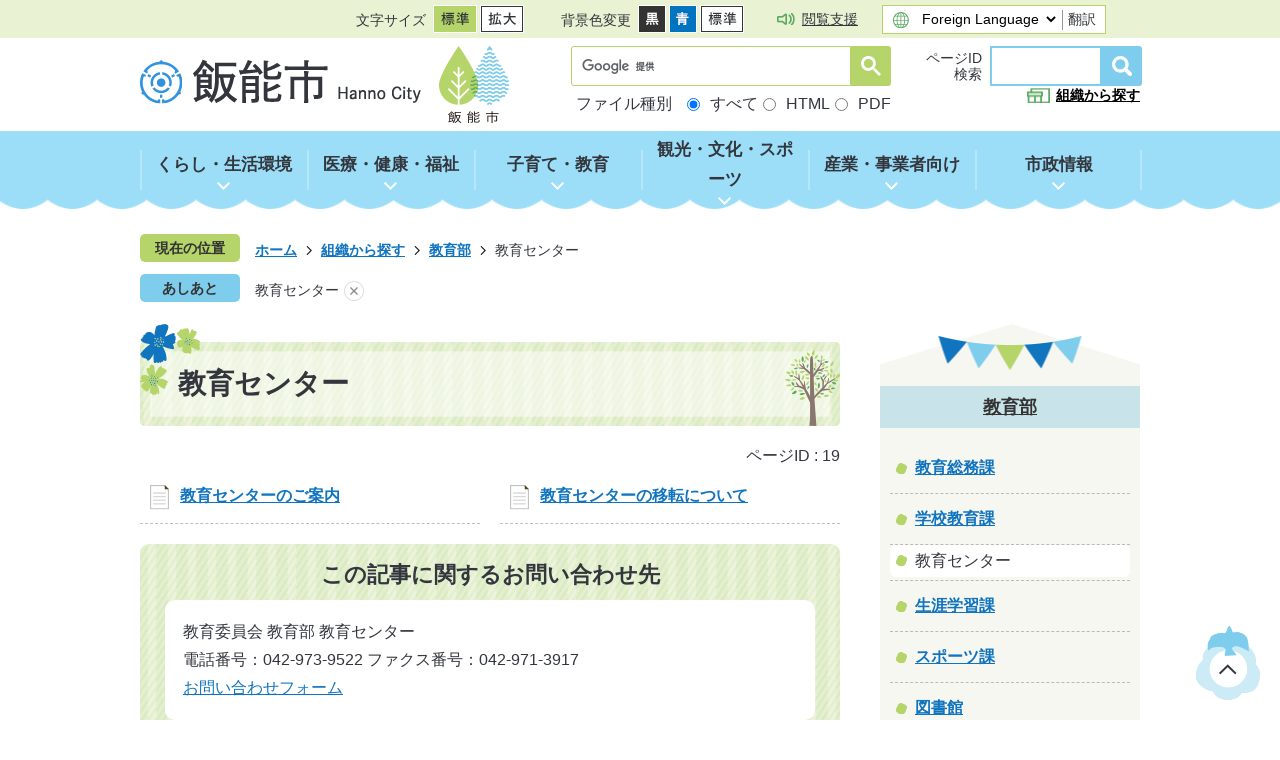

--- FILE ---
content_type: text/html
request_url: https://www.city.hanno.lg.jp/soshikikarasagasu/kyoikubu/kyoikucenter/index.html
body_size: 46556
content:
<!DOCTYPE HTML>
<html lang="ja">
<head>
  <meta charset="utf-8">
                                                                                                              

        <meta name="keywords" content="">
<meta name="description" content="">    <meta property="og:title" content="教育センター|飯能市-Hanno City-">
<meta property="og:type" content="article">
<meta property="og:url" content="https://www.city.hanno.lg.jp/soshikikarasagasu/kyoikubu/kyoikucenter/index.html">
  <meta property="og:image" content="//www.city.hanno.lg.jp/theme/base/img_common/ogp_noimage.png" />
    <meta name="viewport" content="width=750, user-scalable=yes">      <meta name="nsls:timestamp" content="Wed, 19 Jul 2023 07:25:30 GMT">            <title>教育センター／飯能市-Hanno City-</title>    <link rel="canonical" href="https://www.city.hanno.lg.jp/soshikikarasagasu/kyoikubu/kyoikucenter/index.html">        
                            <link rel="icon" href="//www.city.hanno.lg.jp/favicon.ico">
        <link rel="apple-touch-icon" href="//www.city.hanno.lg.jp/theme/base/img_common/smartphone.png">
                                                  <link href="//www.city.hanno.lg.jp/theme/base/css/sub.css" rel="stylesheet" type="text/css" class="sp-style">              

                      
            
                                                        <script src="//www.city.hanno.lg.jp/theme/base/js/jquery.js"></script>
                              <script src="//www.city.hanno.lg.jp/theme/base/js/jquery_cookie.js"></script>
                              <script src="//www.city.hanno.lg.jp/theme/base/js/jquery-ui.min.js"></script>
                              <script src="//www.city.hanno.lg.jp/theme/base/js/common_lib.js"></script>
                              <script src="//www.city.hanno.lg.jp/theme/base/js/jquery.easing.1.3.js"></script>
                              <script src="//www.city.hanno.lg.jp/theme/base/js/jquery.bxslider.js"></script>
                              <script src="//www.city.hanno.lg.jp/theme/base/js/jquery_dropmenu.js"></script>
                                                          <script src="//www.city.hanno.lg.jp/theme/base/js/common.js"></script>
<script src="//www.city.hanno.lg.jp/theme/base/js/jquery.smartslider.js"></script>
<script src="//www.city.hanno.lg.jp/theme/base/js/mutual_switching/mutual_switching.js"></script>
                                              <script src='//www.google.com/jsapi'></script>
                                          <script src="//www.city.hanno.lg.jp/theme/base/js/sub.js"></script>
                          

              
                  
  <!--[if lt IE 9]>
  <script src="//www.city.hanno.lg.jp/theme/base/js/html5shiv-printshiv.min.js"></script>
  <script src="//www.city.hanno.lg.jp/theme/base/js/css3-mediaqueries.js"></script>
  <![endif]-->

  <script>
    var cms_api_token="eyJ0eXAiOiJKV1QiLCJhbGciOiJIUzI1NiJ9.eyJjdXN0b21lcl9jb2RlIjoiMjIxMzM2Iiwic2VydmljZV9uYW1lIjoiU01BUlQgQ01TIn0.KpI56dvZsGl0ANnkCzDXiIo-F4XYZo8D7uT_JCGXosw";
    var cms_api_domain="api3rd.smart-lgov.jp";
    var cms_api_site="";
    var cms_app_version="1.0.0";
    var cms_app_id="jp.ad.smartvalue.hannojoho";
    var site_domain = "https://www.city.hanno.lg.jp";
    var theme_name = "base";
    var cms_recruit_no = "0";
    var cms_recruit_history_no = "0";
    var cms_recruit_search_item = '[]';
    var is_smartphone = false;  </script>

  
  


</head>
<body>
            
              
                
  
  
  <p id="smartphone" class="jqs-go-to-sp" style="display: none;">
  <a href="https://www.city.hanno.lg.jp/soshikikarasagasu/kyoikubu/kyoikucenter/index.html" class="jqs-go-to-sp">
    <span class="wrap">
      <span class="txt">スマートフォン版を表示</span>
      <span class="ico"></span>
    </span>
  </a>
</p>
  
  <div id="wrapper">
    <div id="wrapper-in">
      <div id="wrapper-in2">

                <div id="header-print">
          <header id="header" class="view-pc">
                          <p class="to-container"><a href="#container">本文へ</a></p>

<div class="header-subnav-area">
  <div class="box1-wrap">
    <div class="box1">
      <dl class="header-size">
        <dt class="title"><span>文字サイズ</span></dt>
        <dd class="item">
          <button class="scsize normal">
            <img src="//www.city.hanno.lg.jp/theme/base/img_common/headersize_normal_on.png" alt="標準（初期状態）" class="normal-on">
            <img src="//www.city.hanno.lg.jp/theme/base/img_common/headersize_normal_off.png" alt="標準に戻す" class="normal-off hide">
          </button>
        </dd>
        <dd class="item2">
          <button class="scsize up">
            <img src="//www.city.hanno.lg.jp/theme/base/img_common/headersize_big_off.png" alt="拡大する" class="big-off">
            <img src="//www.city.hanno.lg.jp/theme/base/img_common/headersize_big_on.png" alt="拡大（最大状態）" class="big-on hide">
          </button>
        </dd>
      </dl>
      <dl class="header-color">
        <dt class="title"><span>背景色変更</span></dt>
        <dd class="item"><a href="#" class="sccolor" data-bgcolor="color_black"><img
              src="//www.city.hanno.lg.jp/theme/base/img_common/headercolor_black.png" alt="背景色を黒色にする"></a></dd>
        <dd class="item2"><a href="#" class="sccolor" data-bgcolor="color_blue"><img
              src="//www.city.hanno.lg.jp/theme/base/img_common/headercolor_blue.png" alt="背景色を青色にする"></a></dd>
        <dd class="item3"><a href="#" class="sccolor" data-bgcolor="color_normal"><img
              src="//www.city.hanno.lg.jp/theme/base/img_common/headercolor_normal.png" alt="背景色を元に戻す"></a></dd>
      </dl>
      <div class="unit2">
        <ul class="list">
          <li class="support">
                          <a href="https://zoomsight.social.or.jp/?url=https://www.city.hanno.lg.jp/soshikikarasagasu/kyoikubu/kyoikucenter/index.html">閲覧支援</a>
                      </li>
          <li class="honyaku">
                            <div class="honyaku-in">
    <select class="lang-select" name="translate" title="translate">
      <option value="#" lang="en">Foreign Language</option>
      <option value="http://translate.google.com/translate?hl=ja&amp;sl=auto&amp;tl=en&amp;u=https://www.city.hanno.lg.jp/soshikikarasagasu/kyoikubu/kyoikucenter/index.html" lang="en">English</option>
      <option value="http://translate.google.com/translate?hl=ja&amp;sl=auto&amp;tl=ko&amp;u=https://www.city.hanno.lg.jp/soshikikarasagasu/kyoikubu/kyoikucenter/index.html" lang="ko">&#54620;&#44397;&#50612;</option>
      <option value="http://translate.google.com/translate?hl=ja&amp;sl=auto&amp;tl=zh-CN&amp;u=https://www.city.hanno.lg.jp/soshikikarasagasu/kyoikubu/kyoikucenter/index.html" lang="zh-CN">中国語（簡体）</option>
      <option value="http://translate.google.com/translate?hl=ja&amp;sl=auto&amp;tl=zh-TW&amp;u=https://www.city.hanno.lg.jp/soshikikarasagasu/kyoikubu/kyoikucenter/index.html" lang="zh-TW">中国語（繁体）</option>
      <option value="http://translate.google.com/translate?hl=ja&amp;sl=auto&amp;tl=es&amp;u=https://www.city.hanno.lg.jp/soshikikarasagasu/kyoikubu/kyoikucenter/index.html" lang="es">&#69;&#115;&#112;&#97;&#241;&#111;&#108;</option>
    </select>
    <button class="btn-lang-select js-btn-lang-select">翻訳</button>
  </div>
                      </li>
        </ul>
      </div>
    </div>
  </div>
  <div class="box2-wrap">
    <div class="box2">
      <div class="logo">
        <p id="header-logo"><a href="https://www.city.hanno.lg.jp/index.html">          <img src="//www.city.hanno.lg.jp/theme/base/img_common/pc_header_logo.png" alt="飯能市 Hanno City">
        </a></p>
      </div>
      <div class="google">
        <div class="google-in">
          <div class="search js-customSearch">
                                      




                          
                
                  
                  
                                      <div class="gcse-searchbox-only" data-resultsurl="//www.city.hanno.lg.jp/result.html" data-enableAutoComplete="true"></div>
  
                                              <dl data-id="type-list" class="type-list">
  <dt class="list-title">ファイル種別</dt>
  <dd>
    <label for="alltype-item1"><input id="alltype-item1" type="radio" name="type-item1" value="all" checked><span>すべて</span></label>
  </dd>
  <dd>
    <label for="html-pagetype-item1"><input id="html-pagetype-item1" type="radio" name="type-item1" value="html"><span>HTML</span></label>
  </dd>
  <dd>
    <label for="pdf-pagetype-item1"><input id="pdf-pagetype-item1" type="radio" name="type-item1" value="pdf"><span>PDF</span></label>
  </dd>
</dl>                      </div>
        </div>
      </div>
      <div class="page-id">
        <div class="page-id-in">
          <div class="page-number-search">
            <div class="number-search-container number-search-container">
              <div class="input-wrap">
                <p class="ttl">ページID<br>検索</p>
                <label for="num-label1" class="number-label">
                  <input id="num-label1" type="text" class="number-search-input" name="number-search-input">
                </label>
                <label for="num-search1" class="submit-label">
                  <button id="num-search1" type="submit" class="number-search-submit"><img src="//www.city.hanno.lg.jp/theme/base/img_common/search_icon.png" alt="検索"></button>
                </label>
              </div>
            </div>
          </div>
          <div class="more"><a href="https://www.city.hanno.lg.jp/soshikikarasagasu/index.html">組織から探す</a></div>
        </div>
      </div>
    </div>
  </div>

</div>

  
<script>
$(function() {
  $('.headerNaviDynBlock').each(function() {
    var block = $(this);
    var list = block.find('.headerNaviDynList');
    block.css('display', 'none');

    var url = block.attr('url');
    if (!url) {
      url = block.attr('data-url');
      if (!url) {
        return;
      }
    }

    $.getJSON(url, function(json) {
      var templateOrig = block.find('.headerNaviPageTemplate');
      if (templateOrig.length == 0) {
        return;
      }
      var template = templateOrig.clone().removeClass('headerNaviPageTemplate').addClass('pageEntity').css('display', '');
      block.find('.pageEntity').remove();
      var count = 0;
      for (var j=0; j<json.length; j++) {
        var item = json[j];
        if (item.is_category_index && item.child_pages_count == 0) {
          continue;
        }
        var entity = template.clone();
        entity.find('.pageLink').attr('href', item.url).text(item.page_name);
        entity.find('.pageDescription').text(item.description);
        list.append(entity);
        count++;
      }
      if (count > 0) {
        block.css('display', '');
      }
      templateOrig.remove();
    });
  });
});
</script>

<nav id="header-nav">
  <div class="in">
    <ul class="list clearfix">
      <li class="header-nav-item header-nav-item-1">
        <a href="https://www.city.hanno.lg.jp/kurashi_seikatsukankyo/index.html">
          <div class="box">
            <p class="nav-item-in g-nav1">くらし・生活環境</p>
          </div>
        </a>
                  <div class="headerNaviDynBlock" data-url="//www.city.hanno.lg.jp/kurashi_seikatsukankyo/index.tree.json">
            <div class="nav-category-list-box dropmenu" style="display:none;">
              <ul class="nav-category-list list2 headerNaviDynList">
                <li class="nav-category-item headerNaviPageTemplate"><div class="category-item-in"><a class="pageLink"></a></div></li>
              </ul>
            </div>
          </div>
              </li>
      <li class="header-nav-item header-nav-item-2">
        <a href="https://www.city.hanno.lg.jp/iryo_kenko_fukushi/index.html">
          <div class="box">
            <p class="nav-item-in g-nav2">医療・健康・福祉</p>
          </div>
        </a>
                  <div class="headerNaviDynBlock" data-url="//www.city.hanno.lg.jp/iryo_kenko_fukushi/index.tree.json">
            <div class="nav-category-list-box dropmenu" style="display:none;">
              <ul class="nav-category-list list2 headerNaviDynList">
                <li class="nav-category-item headerNaviPageTemplate"><div class="category-item-in"><a class="pageLink"></a></div></li>
              </ul>
            </div>
          </div>
              </li>
      <li class="header-nav-item header-nav-item-3">
        <a href="https://www.city.hanno.lg.jp/kosodate_kyoiku/index.html">
          <div class="box">
            <p class="nav-item-in g-nav3">子育て・教育</p>
          </div>
        </a>
                  <div class="headerNaviDynBlock" data-url="//www.city.hanno.lg.jp/kosodate_kyoiku/index.tree.json">
            <div class="nav-category-list-box dropmenu" style="display:none;">
              <ul class="nav-category-list list2 headerNaviDynList">
                <li class="nav-category-item headerNaviPageTemplate"><div class="category-item-in"><a class="pageLink"></a></div></li>
              </ul>
            </div>
          </div>
              </li>
      <li class="header-nav-item header-nav-item-4">
        <a href="https://www.city.hanno.lg.jp/kanko_bunka_sports/index.html">
          <div class="box">
            <p class="nav-item-in g-nav4">観光・文化・スポーツ</p>
          </div>
        </a>
                  <div class="headerNaviDynBlock" data-url="//www.city.hanno.lg.jp/kanko_bunka_sports/index.tree.json">
            <div class="nav-category-list-box dropmenu" style="display:none;">
              <ul class="nav-category-list list2 headerNaviDynList">
                <li class="nav-category-item headerNaviPageTemplate"><div class="category-item-in"><a class="pageLink"></a></div></li>
              </ul>
            </div>
          </div>
              </li>
      <li class="header-nav-item header-nav-item-5">
        <a href="https://www.city.hanno.lg.jp/sangyo_jigyoshamuke/index.html">
          <div class="box">
            <p class="nav-item-in g-nav5">産業・事業者向け</p>
          </div>
        </a>
                  <div class="headerNaviDynBlock" data-url="//www.city.hanno.lg.jp/sangyo_jigyoshamuke/index.tree.json">
            <div class="nav-category-list-box dropmenu" style="display:none;">
              <ul class="nav-category-list list2 headerNaviDynList">
                <li class="nav-category-item headerNaviPageTemplate"><div class="category-item-in"><a class="pageLink"></a></div></li>
              </ul>
            </div>
          </div>
              </li>
      <li class="header-nav-item header-nav-item-6">
        <a href="https://www.city.hanno.lg.jp/shiseijoho/index.html">
          <div class="box">
            <p class="nav-item-in g-nav6">市政情報</p>
          </div>
        </a>
                  <div class="headerNaviDynBlock" data-url="//www.city.hanno.lg.jp/shiseijoho/index.tree.json">
            <div class="nav-category-list-box dropmenu" style="display:none;">
              <ul class="nav-category-list list2 headerNaviDynList">
                <li class="nav-category-item headerNaviPageTemplate"><div class="category-item-in"><a class="pageLink"></a></div></li>
              </ul>
            </div>
          </div>
              </li>
    </ul>
  </div>
</nav>                      </header>
          <header id="sp-header" class="view-sp">
                          <script>
$(function() {
  $('.headerNaviDynBlock').each(function() {
    var block = $(this);
    var list = block.find('.headerNaviDynList');
    block.css('display', 'none');

    var url = block.attr('url');
    if (!url) {
      url = block.attr('data-url');
      if (!url) {
        return;
      }
    }

    $.getJSON(url, function(json) {
      var templateOrig = block.find('.headerNaviPageTemplate');
      if (templateOrig.length == 0) {
        return;
      }
      var template = templateOrig.clone().removeClass('headerNaviPageTemplate').addClass('pageEntity').css('display', '');
      block.find('.pageEntity').remove();
      var count = 0;
      for (var j=0; j<json.length; j++) {
        var item = json[j];
        if (item.is_category_index && item.child_pages_count == 0) {
          continue;
        }
        var entity = template.clone();
        entity.find('.pageLink').attr('href', item.url).text(item.page_name);
        entity.find('.pageDescription').text(item.description);
        list.append(entity);
        count++;
      }
      if (count > 0) {
        block.css('display', '');
      }
      templateOrig.remove();
    });
  });
});
</script>

<div class="box clearfix">
  <p id="sp-header-logo"><a href="https://www.city.hanno.lg.jp/index.html"><img src="//www.city.hanno.lg.jp/theme/base/img_common/sp_header_logo.png" alt="飯能市 Hanno City 飯能市"></a></p>
  <nav id="sp-header-nav" class="clearfix">
    <div class="menu-btn-area">
      <p class="menu-btn-menu"><a href="#"><img src="//www.city.hanno.lg.jp/theme/base/img_common/menu_btn_menu.png" alt="メニュー"></a></p>
      <p class="modal-menu-close"><a href="#"><img src="//www.city.hanno.lg.jp/theme/base/img_common/menu_btn_close.png" alt="閉じる"></a></p>
    </div>
  </nav>
</div>

<div class="modal-menu-bg"></div>
<div class="modal-menu">
  <div class="in">

    
<div class="sp-search view-sp">
  <div class="sp-search-in">
    <div class="sp-google">
      <div class="sp-google-in">
                          




                          
                
                  
                  
                                      <div class="gcse-searchbox-only" data-resultsurl="//www.city.hanno.lg.jp/result.html" data-enableAutoComplete="true"></div>
  
                                  <dl data-id="type-list" class="type-list">
  <dt class="list-title">ファイル種別</dt>
  <dd>
    <label for="alltype-item5"><input id="alltype-item5" type="radio" name="type-item5" value="all" checked><span>すべて</span></label>
  </dd>
  <dd>
    <label for="html-pagetype-item5"><input id="html-pagetype-item5" type="radio" name="type-item5" value="html"><span>HTML</span></label>
  </dd>
  <dd>
    <label for="pdf-pagetype-item5"><input id="pdf-pagetype-item5" type="radio" name="type-item5" value="pdf"><span>PDF</span></label>
  </dd>
</dl>              </div>
    </div>
    <div class="sp-page-id">
      <div class="sp-page-id-in">
        <div class="page-number-search">
          <div class="number-search-container">
            <p class="ttl">ページID検索</p>
            <div class="input-wrap">
              <label for="num-label5" class="number-label">
                <input id="num-label5" type="text" class="number-search-input" name="number-search-input">
              </label>
              <label for="num-search5" class="submit-label">
                <button id="num-search5" type="submit" class="number-search-submit"><img src="//www.city.hanno.lg.jp/theme/base/img_common/search_icon.png" alt="検索"></button>
              </label>
            </div>
          </div>
        </div>
      </div>
    </div>
  </div>
</div>

    <div class="box">
      <p class="title">くらし・生活環境</p>
      <div class="nav-category-list-box dropmenu headerNaviDynBlock"
       data-url="//www.city.hanno.lg.jp/kurashi_seikatsukankyo/index.tree.json">
        <ul class="list headerNaviDynList">
          <li class="headerNaviPageTemplate"><a class="pageLink"></a></li>
        </ul>
      </div>
    </div>

    <div class="box">
      <p class="title">医療・健康・福祉</p>
      <div class="nav-category-list-box dropmenu headerNaviDynBlock"
       data-url="//www.city.hanno.lg.jp/iryo_kenko_fukushi/index.tree.json">
        <ul class="list headerNaviDynList">
          <li class="headerNaviPageTemplate"><a class="pageLink"></a></li>
        </ul>
      </div>
    </div>

    <div class="box">
      <p class="title">子育て・教育</p>
      <div class="nav-category-list-box dropmenu headerNaviDynBlock"
       data-url="//www.city.hanno.lg.jp/kosodate_kyoiku/index.tree.json">
        <ul class="list headerNaviDynList">
          <li class="headerNaviPageTemplate"><a class="pageLink"></a></li>
        </ul>
      </div>
    </div>

    <div class="box">
      <p class="title">観光・文化・スポーツ</p>
      <div class="nav-category-list-box dropmenu headerNaviDynBlock"
       data-url="//www.city.hanno.lg.jp/kanko_bunka_sports/index.tree.json">
        <ul class="list headerNaviDynList">
          <li class="headerNaviPageTemplate"><a class="pageLink"></a></li>
        </ul>
      </div>
    </div>

    <div class="box">
      <p class="title">産業・事業者向け</p>
      <div class="nav-category-list-box dropmenu headerNaviDynBlock"
       data-url="//www.city.hanno.lg.jp/sangyo_jigyoshamuke/index.tree.json">
        <ul class="list headerNaviDynList">
          <li class="headerNaviPageTemplate"><a class="pageLink"></a></li>
        </ul>
      </div>
    </div>

    <div class="box">
      <p class="title">市政情報</p>
      <div class="nav-category-list-box dropmenu headerNaviDynBlock"
       data-url="//www.city.hanno.lg.jp/shiseijoho/index.tree.json">
        <ul class="list headerNaviDynList">
          <li class="headerNaviPageTemplate"><a class="pageLink"></a></li>
        </ul>
      </div>
    </div>

    <div class="soshiki">
      <a href="https://www.city.hanno.lg.jp/soshikikarasagasu/index.html">組織から探す</a>
    </div>
    
    <div class="support-block">
      <ul class="support-list">
        <li class="header-size">
          <dl class="header-size-in">
            <dt class="header-size-title"><span>文字サイズ</span></dt>
            <dd class="header-size-item">
              <button class="scsize normal">
                <img src="//www.city.hanno.lg.jp/theme/base/img_common/sp_headersize_normal_on.png" alt="標準（初期状態）" class="normal-on">
                <img src="//www.city.hanno.lg.jp/theme/base/img_common/sp_headersize_normal_off.png" alt="標準に戻す" class="normal-off hide">
              </button>
            </dd>
            <dd class="header-size-item2">
              <button class="scsize up">
                <img src="//www.city.hanno.lg.jp/theme/base/img_common/sp_headersize_big_off.png" alt="拡大する" class="big-off">
                <img src="//www.city.hanno.lg.jp/theme/base/img_common/sp_headersize_big_on.png" alt="拡大（最大状態）" class="big-on hide">
              </button>
            </dd>
          </dl>
        </li>
        <li class="header-color">
          <dl class="header-color-in">
            <dt class="header-color-title"><span>背景色変更</span></dt>
            <dd class="header-color-item">
              <a href="#" class="sccolor" data-bgcolor="color_black">
                <img src="//www.city.hanno.lg.jp/theme/base/img_common/sp_headercolor_black.png" alt="背景色を黒色にする">
              </a>
            </dd>
            <dd class="header-color-item2">
              <a href="#" class="sccolor" data-bgcolor="color_blue">
                <img src="//www.city.hanno.lg.jp/theme/base/img_common/sp_headercolor_blue.png" alt="背景色を青色にする">
              </a>
            </dd>
            <dd class="header-color-item3">
              <a href="#" class="sccolor" data-bgcolor="color_normal">
                <img src="//www.city.hanno.lg.jp/theme/base/img_common/sp_headercolor_normal.png" alt="背景色を白色にする">
              </a>
            </dd>
          </dl>
        </li>
      </ul>
      <div class="honyaku">
                    <div class="honyaku-in">
    <select class="lang-select" name="translate" title="translate">
      <option value="#" lang="en">Foreign Language</option>
      <option value="http://translate.google.com/translate?hl=ja&amp;sl=auto&amp;tl=en&amp;u=https://www.city.hanno.lg.jp/soshikikarasagasu/kyoikubu/kyoikucenter/index.html" lang="en">English</option>
      <option value="http://translate.google.com/translate?hl=ja&amp;sl=auto&amp;tl=ko&amp;u=https://www.city.hanno.lg.jp/soshikikarasagasu/kyoikubu/kyoikucenter/index.html" lang="ko">&#54620;&#44397;&#50612;</option>
      <option value="http://translate.google.com/translate?hl=ja&amp;sl=auto&amp;tl=zh-CN&amp;u=https://www.city.hanno.lg.jp/soshikikarasagasu/kyoikubu/kyoikucenter/index.html" lang="zh-CN">中国語（簡体）</option>
      <option value="http://translate.google.com/translate?hl=ja&amp;sl=auto&amp;tl=zh-TW&amp;u=https://www.city.hanno.lg.jp/soshikikarasagasu/kyoikubu/kyoikucenter/index.html" lang="zh-TW">中国語（繁体）</option>
      <option value="http://translate.google.com/translate?hl=ja&amp;sl=auto&amp;tl=es&amp;u=https://www.city.hanno.lg.jp/soshikikarasagasu/kyoikubu/kyoikucenter/index.html" lang="es">&#69;&#115;&#112;&#97;&#241;&#111;&#108;</option>
    </select>
    <button class="btn-lang-select js-btn-lang-select">翻訳</button>
  </div>
              </div>
      <p class="goto-pc">
        <a href="https://www.city.hanno.lg.jp/soshikikarasagasu/kyoikubu/kyoikucenter/index.html" class="jqs-go-to-pc">PC版で見る</a>
      </p>
    </div>


    <button class="modal-close-bottom">
      <span>閉じる</span>
    </button>
  </div>
</div>                      </header>
        </div>

        <div class="sp-search view-sp">
          <div class="sp-search-in">
            <div class="sp-google">
              <div class="sp-google-in">
                                                  




                          
                
                  
                  
                                      <div class="gcse-searchbox-only" data-resultsurl="//www.city.hanno.lg.jp/result.html" data-enableAutoComplete="true"></div>
  
                                                          <dl data-id="type-list" class="type-list">
  <dt class="list-title">ファイル種別</dt>
  <dd>
    <label for="alltype-item4"><input id="alltype-item4" type="radio" name="type-item4" value="all" checked><span>すべて</span></label>
  </dd>
  <dd>
    <label for="html-pagetype-item4"><input id="html-pagetype-item4" type="radio" name="type-item4" value="html"><span>HTML</span></label>
  </dd>
  <dd>
    <label for="pdf-pagetype-item4"><input id="pdf-pagetype-item4" type="radio" name="type-item4" value="pdf"><span>PDF</span></label>
  </dd>
</dl>                              </div>
            </div>
            <div class="sp-page-id">
              <div class="sp-page-id-in">
                <div class="page-number-search">
                  <div class="number-search-container">
                    <p class="ttl">ページID検索</p>
                    <div class="input-wrap">
                      <label for="num-label3" class="number-label">
                        <input id="num-label3" type="text" class="number-search-input" name="number-search-input">
                      </label>
                      <label for="num-search3" class="submit-label">
                        <button id="num-search3" type="submit" class="number-search-submit"><img src="//www.city.hanno.lg.jp/theme/base/img_common/search_icon.png" alt="検索"></button>
                      </label>
                    </div>
                  </div>
                </div>
              </div>
            </div>
          </div>
        </div>

        <dl id="pankuzu" class="clearfix">
          <dt class="title">現在の位置</dt>
          <dd class="in">
            

<ul class="list">
              <li><a href="https://www.city.hanno.lg.jp/index.html">ホーム</a></li>
                  <li class="icon"><a href="https://www.city.hanno.lg.jp/soshikikarasagasu/index.html">組織から探す</a></li>
                  <li class="icon"><a href="https://www.city.hanno.lg.jp/soshikikarasagasu/kyoikubu/index.html">教育部</a></li>
            <li class="icon"><span>教育センター</span></li>
  </ul>
          </dd>
        </dl>

                          <script>
  var foot_print_page_name = '教育センター';
  var foot_print_root_flag = false;
</script>
<dl id="ashiato" class="clearfix">
  <dt class="title">あしあと</dt>
  <dd class="in">
    <ul class="list">
      <li class="clear"><a href="#">あしあとを消去する</a></li>
    </ul>
  </dd>
</dl>
<script type="text/javascript" src="https://www.city.hanno.lg.jp/resource/js/foot_print.js"></script>
        
        <section id="container" tabindex="-1">
          <div id="container-in" class="clearfix">

            <article id="contents" role="main">

                                
      <h1 class="title"><span class="bg"><span class="bg2">教育センター</span></span></h1>
                  
              <div id="social-update-area">
                                                                                                                                <div class="update-page-id-wrap">
                                                          
                          
                    
                  
    <div class="page-number-display">
      <span class="number-display-label">ページID : </span>      <span class="number-display">19</span>
    </div>
  
                </div>
              </div>

              <div id="contents-in">      
        

            <!-- 「フリー編集エリア」 -->
                        
              

    
                
                
              








                        





  
              











  
              
  
            







          

                                                                

    
    
  

    
              
                  <ul class="level1col2 clearfix">
                                      <li class="page">
              <a href="https://www.city.hanno.lg.jp/soshikikarasagasu/kyoikubu/kyoikucenter/439.html">教育センターのご案内</a>
              

                        </li>
                                  <li class="page">
              <a href="https://www.city.hanno.lg.jp/soshikikarasagasu/kyoikubu/kyoikucenter/11980.html">教育センターの移転について</a>
              

                        </li>
                  
          </ul>
        

      
    
  

            <!-- 「フリー編集エリア」 -->
                        
        

            
              
                                                                  <!-- 「お問い合わせ先」 -->
                                                        
      <div class="toiawase">
      <div class="toiawase-in">
        <h2 class="title"><span class="bg"><span class="bg2">この記事に関するお問い合わせ先</span></span></h2>
        <div class="in">
          <div class="name"><p>教育委員会 教育部 教育センター<br>電話番号：042-973-9522 ファクス番号：042-971-3917<br><a href="https://www.city.hanno.lg.jp/cgi-bin/inquiry.php/58?page_no=19">お問い合わせフォーム</a></p></div>
        </div>
      </div>
    </div>
                    
                     <!-- pdfダウンロード -->

                  
  


                  
                
              <!-- //#contents-in  -->
              </div>
            <!-- //#contents  -->
            </article>

                                                                                                        
              
                <nav id="side-nav">
        <section class="side-nav-list">
            
    <script>
  function cmsDynDateFormat(date, format) {
    var jpWeek = ['日', '月', '火', '水', '木', '金', '土'];
    return format.replace('%Y', date.getFullYear()).replace('%m', ('0' + (date.getMonth() + 1)).slice(-2)).replace('%d', ('0' + date.getDate()).slice(-2)).replace('%a', jpWeek[date.getDay()])
        .replace('%H', ('0' + date.getHours()).slice(-2)).replace('%M', ('0' + date.getMinutes()).slice(-2)).replace('%S', ('0' + date.getSeconds()).slice(-2));
  }
  function cmsDynExecuteGetPageList() {
    var outerBlocks = $('.pageListDynBlock');
    outerBlocks.each(function() {
      var block = $(this);
      block.find('.pageListExists').css('display', 'none');
      block.find('.pageListNotExists').css('display', 'none');

      var url = block.attr('data-url');

      var cond = {};

      cond.limit = parseInt(block.attr('data-limit'));
      cond.showIndex = parseInt(block.attr('data-show-index'));
      cond.showMobile = parseInt(block.attr('data-show-mobile'));
      dateBegin = block.attr('data-date-begin');
      dateSpan = block.attr('data-date-span');

      cond.curPageNo = block.attr('data-current-page-no');
      cond.dirClass = block.attr('data-dir-class');
      cond.pageClass = block.attr('data-page-class');

      cond.timeBegin = 0;
      if (dateBegin) {
        cond.timeBegin = new Date(dateBegin);
      } else if (dateSpan) {
        cond.timeBegin = Date.now() - dateSpan * 86400000;
      }
      var recentSpan = block.attr('data-recent-span');
      cond.recentBegin = 0;
      if (recentSpan) {
        cond.recentBegin = Date.now() - recentSpan * 86400000;
      }
      cond.dateFormat = block.attr('data-date-format');
      if (!cond.dateFormat) {
        cond.dateFormat = '%Y/%m/%d %H:%M:%S';
      }
      cond.joinGrue = block.attr('data-join-grue');
      if (!cond.joinGrue) {
        cond.joinGrue = ' , ';
      }
      cond.eventDateFormat = block.attr('data-event-date-format');
      if (!cond.eventDateFormat) {
        cond.eventDateFormat = cond.dateFormat;
      }
      cond.eventType = block.attr('data-event-type');
      cond.eventField = block.attr('data-event-field');
      cond.eventArea = block.attr('data-event-area');
      eventDateSpan = block.attr('data-event-date-span');
      cond.eventTimeEnd = 0;
      if (eventDateSpan) {
        cond.eventTimeEnd = Date.now() + eventDateSpan * 86400000;
      }

      // タグ
      cond.tagDisplay = block.attr('data-show-tags');
      cond.tagPosition = block.attr('data-tags-position');
      cond.tagFilterTargets = block.attr('data-tag-filter-targets');

      $.getJSON(url, function(json) {
        cmsDynApplyPageListJson(block, json, cond);
      }).fail(function(jqxhr, textStatus, error) {
        block.css('display', 'none');
      });
    });
  }
  function cmsDynApplyPageListJson(block, json, cond) {
    var now = Date.now();
    var list = block.find('.pageListBlock');
    var template = list.find('.pageEntity:first').clone();
    list.find('.pageEntity').remove();

    var count = 0;

    for (var i = 0; i < json.length; i++) {
      var item = json[i];
      var itemDate = new Date(item.publish_datetime);

      if (!cond.showIndex && item.is_category_index) {
        continue;
      }
      if (!cond.showMobile && item.is_keitai_page) {
        continue;
      }
      if (cond.timeBegin && itemDate.getTime() < cond.timeBegin) {
        continue;
      }

      // タグによる絞込み
      if ('tag' in item && item.tag && cond.tagFilterTargets != null) {
        var filteringNos = (!isNaN(cond.tagFilterTargets)) ? [cond.tagFilterTargets] : cond.tagFilterTargets.split(/,|\s/);
        var isTarget = false;
        item.tag.forEach(function(tagItem, idx) {
          if (filteringNos.indexOf(tagItem.tag_no + "") >= 0) {
            isTarget = true;
          }
        });
        if (!isTarget) {
          continue;
        }
      }

      var entity = template.clone();
      if ('event' in item && item['event']) {
        var pageEvent = item['event'];
        if (cond.eventType && cond.eventType != pageEvent.event_type_name) {
          continue;
        }
        if (cond.eventField && $.inArray(cond.eventField, pageEvent.event_fields) < 0) {
          continue;
        }
        if (cond.eventArea && $.inArray(cond.eventArea, pageEvent.event_area) < 0) {
          continue;
        }

        var eventDateString = '';
        if (cond.eventTimeEnd) {
          if (pageEvent.event_date_type_id == 0) {
            var startDatetime = pageEvent.event_start_datetime ? new Date(pageEvent.event_start_datetime) : false;
            var endDatetime = pageEvent.event_end_datetime ? new Date(pageEvent.event_end_datetime) : false;
            if (startDatetime && endDatetime) {
              if (startDatetime.getTime() > cond.eventTimeEnd || endDatetime.getTime() <= now) {
                continue;
              }
              eventDateString = cmsDynDateFormat(startDatetime, cond.eventDateFormat) + '～' + cmsDynDateFormat(endDatetime, cond.eventDateFormat);
            } else if (startDatetime) {
              if (startDatetime.getTime() > cond.eventTimeEnd) {
                continue;
              }
            } else {
              if (endDatetime.getTime() <= now) {
                continue;
              }
              eventDateString = '～' + cmsDynDateFormat(endDatetime, cond.eventDateFormat);
            }
          } else if (pageEvent.event_date_type_id == 1) {
            var filteredDates = $.grep(pageEvent.event_dates, function(value, index) {
              var eventTime1 = new Date(value[0]+'T00:00:00+09:00').getTime();
              var eventTime2 = new Date(value[1]+'T23:59:59+09:00').getTime();
              return (eventTime1 <= cond.eventTimeEnd && eventTime2 >= now);
            });
            if (filteredDates.length == 0) {
              continue;
            }
          }
        }
        if (pageEvent.event_place) {
          entity.find('.pageEventPlaceExists').css('display', '');
          entity.find('.pageEventPlace').text(pageEvent.event_place);
        } else {
          entity.find('.pageEventPlaceExists').css('display', 'none');
          entity.find('.pageEventPlace').text('');
        }
        if (pageEvent.event_date_supplement) {
          entity.find('.pageEventDateExists').css('display', '');
          entity.find('.pageEventDate').text(pageEvent.event_date_supplement);
        } else if (eventDateString.length > 0) {
          entity.find('.pageEventDateExists').css('display', '');
          entity.find('.pageEventDate').text(eventDateString);
        } else {
          entity.find('.pageEventDateExists').css('display', 'none');
          entity.find('.pageEventDate').text('');
        }

        if (pageEvent.event_type_name) {
          entity.find('.pageEventTypeExists').css('display', '');
          entity.find('.pageEventType').text(pageEvent.event_type_name);
        } else {
          entity.find('.pageEventTypeExists').css('display', 'none');
          entity.find('.pageEventType').text('');
        }
        if (pageEvent.event_fields && pageEvent.event_fields.length > 0) {
          entity.find('.pageEventFieldsExists').css('display', '');
          entity.find('.pageEventFields').text(pageEvent.event_fields.join(cond.joinGrue));
        } else {
          entity.find('.pageEventFieldsExists').css('display', 'none');
          entity.find('.pageEventFields').text('');
        }
        if (pageEvent.event_area && pageEvent.event_area.length > 0) {
          entity.find('.pageEventAreaExists').css('display', '');
          entity.find('.pageEventArea').text(pageEvent.event_area.join(cond.joinGrue));
        } else {
          entity.find('.pageEventAreaExists').css('display', 'none');
          entity.find('.pageEventArea').text('');
        }
        entity.find('.pageEventExists').css('display', '');
      } else {
        entity.find('.pageEventExists').css('display', 'none');
      }

      entity.find('.pageDate').each(function() {
        var dateString = cmsDynDateFormat(itemDate, cond.dateFormat);
        $(this).text(dateString);
      });
      var pageLink = entity.find('a.pageLink');
      if (cond.curPageNo == item.page_no) {
        pageLink.removeAttr('href').removeAttr('page_no').css('display', 'none');
        pageLink.parent().append('<span class="pageNoLink">' + item.page_name + '</span>');
      } else {
        pageLink.attr('href', item.url).append('<span class="title-text">' + item.page_name + '</span>');
        pageLink.find('.pageNoLink').remove();
      }

      entity.find('.pageDescription').text(item.description);

      if ('thumbnail_image' in item && item.thumbnail_image) {
        entity.find('.pageThumbnail').append($('<img>', {src: item.thumbnail_image, alt: ""}));
      } else {
        entity.find('.pageThumbnail').remove();
      }

      if (cond.recentBegin && itemDate.getTime() >= cond.recentBegin) {
        entity.find('.pageRecent').css('display', '');
      } else {
        entity.find('.pageRecent').css('display', 'none');
      }

      // タグ付与
      if ('tag' in item && item.tag) {
        if (item.tag.length > 0) {
          var DEFINE_CLASS_NAME_WHEN_TAG_TYPE_IMAGE = 'tag-type-image';
          var DEFINE_CLASS_NAME_WHEN_TAG_TYPE_TEXT = 'tag-type-text';
          var DEFINE_CLASS_NAME_WHEN_TAG_POSITION_BEFORE = 'tag-pos-before';
          var DEFINE_CLASS_NAME_WHEN_TAG_POSITION_AFTER = 'tag-pos-after';
          var DEFINE_CLASS_NAME_TAG_BLOCK = 'tags';
          var DEFINE_CLASS_NAME_TAG = 'tag';
          var DEFINE_CLASS_NAME_TAG_INNER = 'tag-bg';

          // タグの表示位置を判定
          var tagPositionClassName = (cond.tagPosition == 1) ? DEFINE_CLASS_NAME_WHEN_TAG_POSITION_BEFORE : DEFINE_CLASS_NAME_WHEN_TAG_POSITION_AFTER;

          // タグ出力の外枠を生成
          var tagListWrapperHtml = $('<span>', {
            class: [DEFINE_CLASS_NAME_TAG_BLOCK, tagPositionClassName].join(' ')
          });

          item.tag.forEach(function(tagItem, idx) {
            // タグの中身を設定
            var tagBody;
            if (tagItem.image_file_name != null && tagItem.image_file_name != "") {
              // 画像
              tagBody = $('<span>', {
                class: DEFINE_CLASS_NAME_TAG + tagItem.tag_no,
              }).append($('<img>', {
                class: [DEFINE_CLASS_NAME_TAG_INNER, DEFINE_CLASS_NAME_WHEN_TAG_TYPE_IMAGE].join(' '),
                src: tagItem.image_url,
                alt: tagItem.tag_name
              }));
            } else {
              // テキスト
              tagBody = $('<span>', {
                class: DEFINE_CLASS_NAME_TAG + tagItem.tag_no,
              }).append($('<span>', {
                class: [DEFINE_CLASS_NAME_TAG_INNER, DEFINE_CLASS_NAME_WHEN_TAG_TYPE_TEXT].join(' '),
                text: tagItem.tag_name
              }));
            }
            tagListWrapperHtml.append(tagBody);
          });

          // 出力
          if (cond.tagDisplay == 1) {
            if (tagPositionClassName === DEFINE_CLASS_NAME_WHEN_TAG_POSITION_BEFORE) {
              entity.find('a.pageLink').before(tagListWrapperHtml);
            } else {
              entity.find('a.pageLink').after(tagListWrapperHtml);
            }
          }
        }
      }

      var removeClasses = [];
      var appendClasses = [];
      if (item.is_category_index) {
        appendClasses = cond.dirClass ? cond.dirClass.split(' ') : [];
        removeClasses = cond.pageClass ? cond.pageClass.split(' ') : [];
      } else {
        removeClasses = cond.dirClass ? cond.dirClass.split(' ') : [];
        appendClasses = cond.pageClass ? cond.pageClass.split(' ') : [];
      }
      $.each(removeClasses, function(idx, val){
        entity.removeClass(val);
      });
      $.each(appendClasses, function(idx, val){
        entity.addClass(val);
      });

      entity.css('display', '');
      list.append(entity);
      count++;
      if (cond.limit && count >= cond.limit) {
        break;
      }
    }
    if (count) {
      block.css('display', '');
      block.find('.pageListExists').css('display', '');
      block.find('.pageListNotExists').css('display', 'none');
    } else {
      block.css('display', '');
      block.find('.pageListExists').css('display', 'none');
      block.find('.pageListNotExists').css('display', '');
    }
  };
</script>

<script>
$(function() {
  cmsDynExecuteGetPageList();
});
</script>


    
  <div class="pageListDynBlock" data-url="//www.city.hanno.lg.jp/soshikikarasagasu/kyoikubu/index.tree.json"
   data-show-shortcut="1" data-show-index="1"
   data-current-page-no="19">
    <dl class="pageListExists">
      <dt class="title">
        <span class="bg"><span class="bg2"><a href="//www.city.hanno.lg.jp/soshikikarasagasu/kyoikubu/index.html">教育部</a></span></span>
      </dt>
      <dd class="in">
        <ul class="list clearfix pageListBlock">
          <li class="pageEntity" style="display:none;">
            <a class="pageLink"></a>
          </li>
        </ul>
      </dd>
    </dl>
  </div>
    </section>
  
       
  </nav>                  
          <!-- //#container-in  -->
          </div>
        <!-- //#container  -->
        </section>

                <div id="footer-print">
                      <footer id="footer" class="footer">
  <div class="footer-in">
    <p id="pagetop"><a href="#wrapper" class="scroll"><img src="//www.city.hanno.lg.jp/theme/base/img_common/footer_pagetop.png" alt="ページトップへ"></a></p>
    <address>
      <dl>
        <dt>
          <span class="visually-hidden">飯能市 Hanno City</span>
          <img class="view-pc" src="//www.city.hanno.lg.jp/theme/base/img_common/footer_logo.png" alt="">
          <img class="view-sp" src="//www.city.hanno.lg.jp/theme/base/img_common/sp_footer_logo.png" alt="">
        </dt>
        <dd>〒357-8501 埼玉県飯能市大字双柳1番地の1</dd>
        <dd>電話番号：042-973-2111 (代表) ファクス番号：042-974-0044</dd>
      </dl>
    </address>
    <ul class="footer-list">
      <li><a>アクセス</a></li>
      <li><a href="https://www.city.hanno.lg.jp/cgi-bin/inquiry.php/80?page_no=19">お問い合わせ</a></li>
      <li><a href="https://www.city.hanno.lg.jp/sitemap.html">サイトマップ</a></li>
    </ul>
    <p class="copyright" lang="en">Copyright (c) 2023 Hanno city. All Rights Reserved.</p>
  </div>
</footer>                  </div>

      <!-- //#wrapper-in2  -->
      </div>
    <!-- //#wrapper-in  -->
    </div>
  <!-- //#wrapper  -->
  </div>

                <script src="//www.city.hanno.lg.jp/theme/base/js/external.js"></script>
            </body>
</html>

--- FILE ---
content_type: application/javascript
request_url: https://www.city.hanno.lg.jp/theme/base/js/common.js
body_size: 12380
content:
/**
 * 全デザインサイト共通JS
 * @author nagai
 * @version 1.0
 */
$(function(){

  //スムーズスクロール
  $("a[href*='#'].scroll").smoothScroll();

  //ファイルリンクは別窓表示
  //$("a[href*='.*']").fileBlank('*') セレクタで拡張子指定 fileBlankの引数にクラス指定;
  $("a[href*='.pdf']").fileBlank('pdf');
  $("a[href*='.doc']").fileBlank('word');
  $("a[href*='.xls']").fileBlank('excel');

  // ファイルリンクのクリックイベント計測
  $('.file-link-item a').on('click',function(){
    var targetUrl = $(this).attr('href');
    var targetLabel = $(this).text();
    // ga未定義の場合は実行しない
    if(typeof ga == 'function'){
      ga('send', 'event', targetUrl, 'download', targetLabel);
    }
    // gtag未定義の場合は実行しない(GA4)
    if(typeof gtag == 'function'){
      gtag('event', 'sv_file_link_click', {
        'event_category': 'file_download_category',
        'event_label': targetLabel + '：' + targetUrl,
        'value': 1
      });
    }
  });

  //ロールオーバー画像
  $("img[src*='_off.']").rollOver({off:'_off.',on:'_on.'});


  //tableのalign属性削除
  $.fn.tableDeleteAlign();


  // 元のページに戻るリファラーを自動でつける
  $("a[href*=inquiryId]").each(function() {
    var a = $(this);
    var url = a.attr("href");
    var locaUrl = location.pathname;
    a.attr("href", url.replace(/(Init\.do\?inquiryId=[0-9]+)/, '$1&ref=www.xxxx.xxxx.xxxx.jp' + locaUrl) );
  });


  var location_href = location.href;
  var now_site_domain;

  if(location_href.indexOf('http://') != -1 || location_href.indexOf('https://') != -1){
    var replace_site_domain = site_domain + '/';
    var now_site_domain = replace_site_domain.replace( /http:/g , "" ).replace( /https:/g , "" );
  }else{
    now_site_domain = '';
  }

  //文字サイズ変更（標準 or 大きくする）HTML側は以下のように設定
  if ($('.scsize').length) {
    $.fn.styleCatcherUpNormal({btnCls: "scsize",cssID: "scsize",prAry: ['size_default.css', 'size_up.css', 'size_up2.css', 'size_up3.css'],cssPath: now_site_domain + 'theme/base/css/',def: 0});
  }

  //背景色変更
  if ($('.sccolor').length) {
    $.fn.styleCatcher({attr:'data-bgcolor', btnCls:'sccolor', cssID:'sccolor', cssPath:now_site_domain+'theme/base/css/', def:2});
  }

  // ヘッダーナビのドロップメニュ
  if (typeof $.fn.dropMenu != 'undefined') {
    $("#header-nav").dropMenu();
  }

  // 文字サイズ変更監視
  $.fn.fontSizeChange({func:function(){
    //$("#header-nav .list2").eqGroupHeight(3);
    $("#wrapper").show();
  }});


  //モーダル（検索）
  $('.menu-btn-search').lightbox({
    modalBg:$('.modal-search-bg'),
    modal:$('.modal-search'),
    close:$('.modal-menu-close'),
    scrollID:'sWrapper',
    lightSpot:$('.menu-btn-search')
  });


  //モーダル（メニュー）
  $('.menu-btn-menu').lightbox({
    modalBg:$('.modal-menu-bg'),
    modal:$('.modal-menu, .modal-menu-close, .modal-close-bottom'),
    close:$('.modal-menu-close, .modal-close-bottom'),
    scrollID:'sWrapper',
    lightSpot:$('.menu-btn-menu, .modal-menu-close, .modal-close-bottom')
  });

  $('.modal-menu .box').svAccordion({
    classHead:'.title',
    classBody:'.list',
    classToggle:'on'
  });

  // アコーディオン(よくある質問用)
  $('.faq-block').svAccordion({
    classHead:'.title',
    classBody:'.childs',
    classToggle:'on'
  });

  //アコーディオン（分野別で探す）
  $('.joho-tab #tab-6 .in2').svAccordion({
    classHead:'.title',
    classBody:'.links',
    classToggle:'on'
  });

  //スマホプレビューに対応
  $('.no-escape').each(function(){
    $(this).html($(this).text());
  });

  
  // -----------------------------------------------------
  // wysiwygの中にtableがあれば、wrapperクラスを付与する
  // （100%を超えたときにwrapper内でスクロールさせるため）
  // -----------------------------------------------------
  if ($('.wysiwyg table').length){
    $('.wysiwyg table').wrap('<div class="table-wrapper"></div>');
  }

  /**
   IE8,9でXMLHttpRequestの代わりにXDomainRequestを使う
   このセクションは消さないでください。
   */
  if ( window.XDomainRequest ) {
      jQuery.ajaxTransport(function( s ) {
          if ( s.crossDomain && s.async ) {
              if ( s.timeout ) {
                  s.xdrTimeout = s.timeout;
                  delete s.timeout;
              }
              var xdr;
              return {
                  send: function( _, complete ) {
                      function callback( status, statusText, responses, responseHeaders ) {
                          xdr.onload = xdr.onerror = xdr.ontimeout = xdr.onprogress = jQuery.noop;
                          xdr = undefined;
                          complete( status, statusText, responses, responseHeaders );
                      }
                      xdr = new XDomainRequest();
                      xdr.open( s.type, s.url );
                      xdr.onload = function() {
                          callback( 200, "OK", { text: xdr.responseText }, "Content-Type: " + xdr.contentType );
                      };
                      xdr.onerror = function() {
                          callback( 404, "Not Found" );
                      };
                      xdr.onprogress = function() {};
                      if ( s.xdrTimeout ) {
                          xdr.ontimeout = function() {
                              callback( 0, "timeout" );
                          };
                          xdr.timeout = s.xdrTimeout;
                      }
                      xdr.send( ( s.hasContent && s.data ) || null );
                  },
                  abort: function() {
                      if ( xdr ) {
                          xdr.onerror = jQuery.noop();
                          xdr.abort();
                      }
                  }
              };
          }
      });
  }

  //PC・スマホ切り替え（レスポンシブ）
  if( typeof MutualSwitching !== 'undefined') {
    MutualSwitching.config.setPathSettings({
      "/": {
      "pc_width": 1400,
      "sp_width": 750,
      "layout_type": 0
      }
    });
    MutualSwitching.run.ready();
  }

  // モーダルのトグル
  $('#sp-header .menu-btn-menu').on('click', function(){
    $(this).hide();
  });
  $('#sp-header .modal-menu-close, #sp-header .modal-menu-bg, #sp-header .modal-close-bottom').on('click', function(){
    $('.menu-btn-menu').show();
  });

  //Page Id search
  $(function(){
    $('.page-number-search').each(function(){
      var $this = $(this);

      $(window).load(function() {
        $this.find('.number-search-submit').click(function() {
          getPageURL();
        });
        $this.find('.number-search-input').keypress(function(ev) {
          if ((ev.which && ev.which === 13) || (ev.keyCode && ev.keyCode === 13)) {//Enterキー無効
            getPageURL();
          } else {
            return true;
          }
        });
      });

      function getPageURL() {
        var errorFlag = false;
        var inputText = $this.find('.number-search-input').val(); // 検索するID取得
        var errorMessage = '';
        //エラーチェック
        //数値チェック
        if(inputText.match(/[^0-9]+/)) {
          errorFlag = true;
          errorMessage = 'ID番号は半角数字で入力してください。';
        } else if(inputText == '') {
          errorFlag = true;
          errorMessage = 'ID番号を入力してください。';
        }

        if(errorFlag) {
          //エラーメッセージ表示
          $('.error-message').remove();
          $this.find('.number-search-container').append('<p class="error-message">' + errorMessage + '</p>');
        } else {
          /*検索ID取得*/
          $.ajax({
            type: 'get',
            url: '//' + cms_api_domain + '/v1/page/get_page_contents.json',
            data: {
              app_version: cms_app_version,
              app_id: cms_app_id,
              token: cms_api_token,
              page_no: inputText
            },
            dataType : 'json',
            success: function(data) {
              if(data.success && data.data)
                location.href = data.data.page_path;//画面遷移
              else {
                //エラーメッセージ表示
                $('.error-message').remove();
                $this.find('.number-search-container').append('<p class="error-message">該当のページはございません</p>');
              }
            },
            error: function(data) {
              //エラーメッセージ表示
              $('.error-message').remove();
              $this.find('.number-search-container').append('<p class="error-message">ページを取得できませんでした。</p>');
            }
          });
        }
      }

    });
  });

  // Googleカスタム検索 - 絞り込み機能追加
typeFilterSearch('.js-customSearch','/result.html');
   
/**
 * Googleカスタム検索に絞り込み機能を追加します。
 * @param  {String} element typeFilterSearch()のトリガークラス
 * @param  {String} path 特設サイトなど本体以外のパスの場合に指定
 */
function typeFilterSearch(element, path){
  var typeList = $('[data-id="type-list"]');
  if(typeList.length <= 0) {
    return; //ファイルタイプ選択が存在しない場合は実行しない（通常のGoogleカスタム検索が実行される）
  }
  var orgUrl = site_domain + path; //検索結果ページURL
  var fileTypeEl = 'input[name^="type-item"]:checked'; //ファイルタイプ要素
  var inputEl = 'input[name="search"]'; //ファイルタイプ要素
  var fileType, keyword = '';
   
  $(window).on('load', function() {
    //キーワードにfiletypeが含まれている場合は削除
    keyword = $(inputEl).val();
    var keywords = keyword.split(/\s+/);
    for(var i=0; i<keywords.length; i++) {
      if(keywords[i].match(/filetype/)) {
        //該当のfiletypeをチェックする
        var arr = keywords[i].split(':');
        var type = arr[arr.length - 1];
        var el = 'input[value="' + type + '"]';
        $(el).attr('checked', 'checked');
        //削除
        keywords.splice(i,1);
      }
    }
    keyword = keywords.join(' ');
    $(element).find(inputEl).val(keyword);
     
    // Enterキー押下時対応
    $('input.gsc-input').on('keydown', function(e) {
      if(e.keyCode === 13) {
        fileType = $(this).closest(element).find(fileTypeEl).val();
        if(fileType === 'all' || fileType == null) {
          return; //ファイルタイプ未選択の場合は実行しない（通常のGoogleカスタム検索が実行される）
        }
        keyword = $(this).closest(element).find(inputEl).val();
        $(this).val(keyword + ' filetype:' + fileType);
      }
    })
  })
   
  //検索ボタンクリック時対応
  $(element).on('click', 'button.gsc-search-button', function() {
    fileType = $(this).closest(element).find(fileTypeEl).val();
    if (fileType === 'all' || fileType == null) {
      return; //ファイルタイプ未選択の場合は実行しない（通常のGoogleカスタム検索が実行される）
    }
    keyword = $(this).closest(element).find(inputEl).val(); //検索キーワード
    var createdParam = createParams();
    var resultUrl = orgUrl + createdParam;
    // ページ遷移
    window.location.href = resultUrl;
  })
    
  //クエリパラメータ生成
  function createParams() {
    var param = '?q=' + keyword;
    if(fileType !== 'all') {
      param = param + '+filetype:' + fileType;
    }
    return param;
  }
}

  /**
   * 翻訳のプルダウン対応
   */
  $('.js-btn-lang-select').on('click', function() {
    var lang = $(this).parent().find('select[name=translate]').val();
    window.location.href = lang;
  });


});